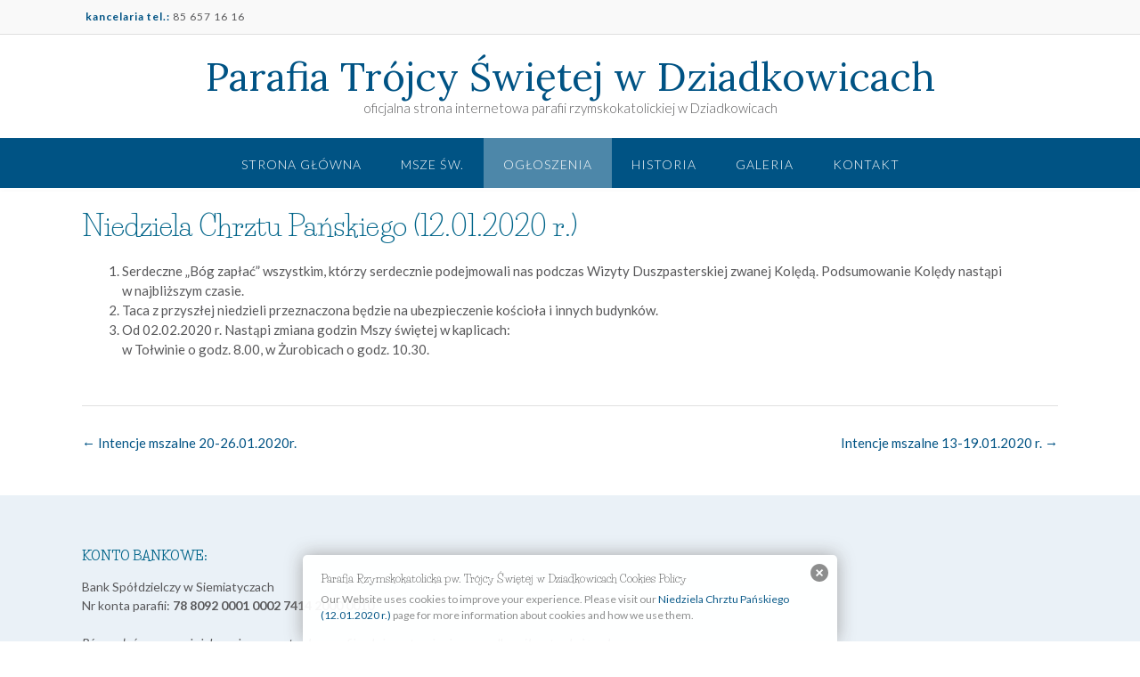

--- FILE ---
content_type: text/html; charset=UTF-8
request_url: https://parafiadziadkowice.pl/niedziela-chrztu-panskiego-12-01-2020-r/
body_size: 13226
content:
<!DOCTYPE html><!-- Panoramic Premium -->
<html dir="ltr" lang="pl-PL" prefix="og: https://ogp.me/ns#">
<head>
<meta charset="UTF-8">
<meta name="viewport" content="width=device-width, initial-scale=1">
<link rel="profile" href="http://gmpg.org/xfn/11">
<link rel="pingback" href="https://parafiadziadkowice.pl/xmlrpc.php">

<title>Niedziela Chrztu Pańskiego (12.01.2020 r.) | Parafia Trójcy Świętej w Dziadkowicach</title>

		<!-- All in One SEO 4.9.3 - aioseo.com -->
	<meta name="robots" content="max-image-preview:large" />
	<meta name="author" content="Kancelaria"/>
	<link rel="canonical" href="https://parafiadziadkowice.pl/niedziela-chrztu-panskiego-12-01-2020-r/" />
	<meta name="generator" content="All in One SEO (AIOSEO) 4.9.3" />
		<meta property="og:locale" content="pl_PL" />
		<meta property="og:site_name" content="Parafia Trójcy Świętej w Dziadkowicach | oficjalna strona internetowa parafii rzymskokatolickiej w Dziadkowicach" />
		<meta property="og:type" content="article" />
		<meta property="og:title" content="Niedziela Chrztu Pańskiego (12.01.2020 r.) | Parafia Trójcy Świętej w Dziadkowicach" />
		<meta property="og:url" content="https://parafiadziadkowice.pl/niedziela-chrztu-panskiego-12-01-2020-r/" />
		<meta property="article:published_time" content="2020-01-12T08:01:46+00:00" />
		<meta property="article:modified_time" content="2020-01-11T22:54:15+00:00" />
		<meta name="twitter:card" content="summary" />
		<meta name="twitter:title" content="Niedziela Chrztu Pańskiego (12.01.2020 r.) | Parafia Trójcy Świętej w Dziadkowicach" />
		<script type="application/ld+json" class="aioseo-schema">
			{"@context":"https:\/\/schema.org","@graph":[{"@type":"Article","@id":"https:\/\/parafiadziadkowice.pl\/niedziela-chrztu-panskiego-12-01-2020-r\/#article","name":"Niedziela Chrztu Pa\u0144skiego (12.01.2020 r.) | Parafia Tr\u00f3jcy \u015awi\u0119tej w Dziadkowicach","headline":"Niedziela Chrztu Pa\u0144skiego (12.01.2020&nbsp;r.)","author":{"@id":"https:\/\/parafiadziadkowice.pl\/author\/kancelaria\/#author"},"publisher":{"@id":"https:\/\/parafiadziadkowice.pl\/#organization"},"datePublished":"2020-01-12T09:01:46+01:00","dateModified":"2020-01-11T23:54:15+01:00","inLanguage":"pl-PL","mainEntityOfPage":{"@id":"https:\/\/parafiadziadkowice.pl\/niedziela-chrztu-panskiego-12-01-2020-r\/#webpage"},"isPartOf":{"@id":"https:\/\/parafiadziadkowice.pl\/niedziela-chrztu-panskiego-12-01-2020-r\/#webpage"},"articleSection":"og\u0142oszenia"},{"@type":"BreadcrumbList","@id":"https:\/\/parafiadziadkowice.pl\/niedziela-chrztu-panskiego-12-01-2020-r\/#breadcrumblist","itemListElement":[{"@type":"ListItem","@id":"https:\/\/parafiadziadkowice.pl#listItem","position":1,"name":"Home","item":"https:\/\/parafiadziadkowice.pl","nextItem":{"@type":"ListItem","@id":"https:\/\/parafiadziadkowice.pl\/category\/ogloszenia\/#listItem","name":"og\u0142oszenia"}},{"@type":"ListItem","@id":"https:\/\/parafiadziadkowice.pl\/category\/ogloszenia\/#listItem","position":2,"name":"og\u0142oszenia","item":"https:\/\/parafiadziadkowice.pl\/category\/ogloszenia\/","nextItem":{"@type":"ListItem","@id":"https:\/\/parafiadziadkowice.pl\/niedziela-chrztu-panskiego-12-01-2020-r\/#listItem","name":"Niedziela Chrztu Pa\u0144skiego (12.01.2020&nbsp;r.)"},"previousItem":{"@type":"ListItem","@id":"https:\/\/parafiadziadkowice.pl#listItem","name":"Home"}},{"@type":"ListItem","@id":"https:\/\/parafiadziadkowice.pl\/niedziela-chrztu-panskiego-12-01-2020-r\/#listItem","position":3,"name":"Niedziela Chrztu Pa\u0144skiego (12.01.2020&nbsp;r.)","previousItem":{"@type":"ListItem","@id":"https:\/\/parafiadziadkowice.pl\/category\/ogloszenia\/#listItem","name":"og\u0142oszenia"}}]},{"@type":"Organization","@id":"https:\/\/parafiadziadkowice.pl\/#organization","name":"Parafia Tr\u00f3jcy \u015awi\u0119tej w Dziadkowicach","description":"oficjalna strona internetowa parafii rzymskokatolickiej w Dziadkowicach","url":"https:\/\/parafiadziadkowice.pl\/"},{"@type":"Person","@id":"https:\/\/parafiadziadkowice.pl\/author\/kancelaria\/#author","url":"https:\/\/parafiadziadkowice.pl\/author\/kancelaria\/","name":"Kancelaria"},{"@type":"WebPage","@id":"https:\/\/parafiadziadkowice.pl\/niedziela-chrztu-panskiego-12-01-2020-r\/#webpage","url":"https:\/\/parafiadziadkowice.pl\/niedziela-chrztu-panskiego-12-01-2020-r\/","name":"Niedziela Chrztu Pa\u0144skiego (12.01.2020 r.) | Parafia Tr\u00f3jcy \u015awi\u0119tej w Dziadkowicach","inLanguage":"pl-PL","isPartOf":{"@id":"https:\/\/parafiadziadkowice.pl\/#website"},"breadcrumb":{"@id":"https:\/\/parafiadziadkowice.pl\/niedziela-chrztu-panskiego-12-01-2020-r\/#breadcrumblist"},"author":{"@id":"https:\/\/parafiadziadkowice.pl\/author\/kancelaria\/#author"},"creator":{"@id":"https:\/\/parafiadziadkowice.pl\/author\/kancelaria\/#author"},"datePublished":"2020-01-12T09:01:46+01:00","dateModified":"2020-01-11T23:54:15+01:00"},{"@type":"WebSite","@id":"https:\/\/parafiadziadkowice.pl\/#website","url":"https:\/\/parafiadziadkowice.pl\/","name":"Parafia Tr\u00f3jcy \u015awi\u0119tej w Dziadkowicach","description":"oficjalna strona internetowa parafii rzymskokatolickiej w Dziadkowicach","inLanguage":"pl-PL","publisher":{"@id":"https:\/\/parafiadziadkowice.pl\/#organization"}}]}
		</script>
		<!-- All in One SEO -->

<link rel='dns-prefetch' href='//fonts.googleapis.com' />
<link rel="alternate" type="application/rss+xml" title="Parafia Trójcy Świętej w Dziadkowicach &raquo; Kanał z wpisami" href="https://parafiadziadkowice.pl/feed/" />
<link rel="alternate" type="application/rss+xml" title="Parafia Trójcy Świętej w Dziadkowicach &raquo; Kanał z komentarzami" href="https://parafiadziadkowice.pl/comments/feed/" />
<link rel="alternate" title="oEmbed (JSON)" type="application/json+oembed" href="https://parafiadziadkowice.pl/wp-json/oembed/1.0/embed?url=https%3A%2F%2Fparafiadziadkowice.pl%2Fniedziela-chrztu-panskiego-12-01-2020-r%2F" />
<link rel="alternate" title="oEmbed (XML)" type="text/xml+oembed" href="https://parafiadziadkowice.pl/wp-json/oembed/1.0/embed?url=https%3A%2F%2Fparafiadziadkowice.pl%2Fniedziela-chrztu-panskiego-12-01-2020-r%2F&#038;format=xml" />
<style id='wp-img-auto-sizes-contain-inline-css' type='text/css'>
img:is([sizes=auto i],[sizes^="auto," i]){contain-intrinsic-size:3000px 1500px}
/*# sourceURL=wp-img-auto-sizes-contain-inline-css */
</style>
<style id='wp-emoji-styles-inline-css' type='text/css'>

	img.wp-smiley, img.emoji {
		display: inline !important;
		border: none !important;
		box-shadow: none !important;
		height: 1em !important;
		width: 1em !important;
		margin: 0 0.07em !important;
		vertical-align: -0.1em !important;
		background: none !important;
		padding: 0 !important;
	}
/*# sourceURL=wp-emoji-styles-inline-css */
</style>
<link rel='stylesheet' id='wp-block-library-css' href='https://parafiadziadkowice.pl/wp-includes/css/dist/block-library/style.min.css?ver=6.9' type='text/css' media='all' />
<style id='classic-theme-styles-inline-css' type='text/css'>
/*! This file is auto-generated */
.wp-block-button__link{color:#fff;background-color:#32373c;border-radius:9999px;box-shadow:none;text-decoration:none;padding:calc(.667em + 2px) calc(1.333em + 2px);font-size:1.125em}.wp-block-file__button{background:#32373c;color:#fff;text-decoration:none}
/*# sourceURL=/wp-includes/css/classic-themes.min.css */
</style>
<link rel='stylesheet' id='aioseo/css/src/vue/standalone/blocks/table-of-contents/global.scss-css' href='https://parafiadziadkowice.pl/wp-content/plugins/all-in-one-seo-pack/dist/Lite/assets/css/table-of-contents/global.e90f6d47.css?ver=4.9.3' type='text/css' media='all' />
<style id='global-styles-inline-css' type='text/css'>
:root{--wp--preset--aspect-ratio--square: 1;--wp--preset--aspect-ratio--4-3: 4/3;--wp--preset--aspect-ratio--3-4: 3/4;--wp--preset--aspect-ratio--3-2: 3/2;--wp--preset--aspect-ratio--2-3: 2/3;--wp--preset--aspect-ratio--16-9: 16/9;--wp--preset--aspect-ratio--9-16: 9/16;--wp--preset--color--black: #000000;--wp--preset--color--cyan-bluish-gray: #abb8c3;--wp--preset--color--white: #ffffff;--wp--preset--color--pale-pink: #f78da7;--wp--preset--color--vivid-red: #cf2e2e;--wp--preset--color--luminous-vivid-orange: #ff6900;--wp--preset--color--luminous-vivid-amber: #fcb900;--wp--preset--color--light-green-cyan: #7bdcb5;--wp--preset--color--vivid-green-cyan: #00d084;--wp--preset--color--pale-cyan-blue: #8ed1fc;--wp--preset--color--vivid-cyan-blue: #0693e3;--wp--preset--color--vivid-purple: #9b51e0;--wp--preset--gradient--vivid-cyan-blue-to-vivid-purple: linear-gradient(135deg,rgb(6,147,227) 0%,rgb(155,81,224) 100%);--wp--preset--gradient--light-green-cyan-to-vivid-green-cyan: linear-gradient(135deg,rgb(122,220,180) 0%,rgb(0,208,130) 100%);--wp--preset--gradient--luminous-vivid-amber-to-luminous-vivid-orange: linear-gradient(135deg,rgb(252,185,0) 0%,rgb(255,105,0) 100%);--wp--preset--gradient--luminous-vivid-orange-to-vivid-red: linear-gradient(135deg,rgb(255,105,0) 0%,rgb(207,46,46) 100%);--wp--preset--gradient--very-light-gray-to-cyan-bluish-gray: linear-gradient(135deg,rgb(238,238,238) 0%,rgb(169,184,195) 100%);--wp--preset--gradient--cool-to-warm-spectrum: linear-gradient(135deg,rgb(74,234,220) 0%,rgb(151,120,209) 20%,rgb(207,42,186) 40%,rgb(238,44,130) 60%,rgb(251,105,98) 80%,rgb(254,248,76) 100%);--wp--preset--gradient--blush-light-purple: linear-gradient(135deg,rgb(255,206,236) 0%,rgb(152,150,240) 100%);--wp--preset--gradient--blush-bordeaux: linear-gradient(135deg,rgb(254,205,165) 0%,rgb(254,45,45) 50%,rgb(107,0,62) 100%);--wp--preset--gradient--luminous-dusk: linear-gradient(135deg,rgb(255,203,112) 0%,rgb(199,81,192) 50%,rgb(65,88,208) 100%);--wp--preset--gradient--pale-ocean: linear-gradient(135deg,rgb(255,245,203) 0%,rgb(182,227,212) 50%,rgb(51,167,181) 100%);--wp--preset--gradient--electric-grass: linear-gradient(135deg,rgb(202,248,128) 0%,rgb(113,206,126) 100%);--wp--preset--gradient--midnight: linear-gradient(135deg,rgb(2,3,129) 0%,rgb(40,116,252) 100%);--wp--preset--font-size--small: 13px;--wp--preset--font-size--medium: 20px;--wp--preset--font-size--large: 36px;--wp--preset--font-size--x-large: 42px;--wp--preset--spacing--20: 0.44rem;--wp--preset--spacing--30: 0.67rem;--wp--preset--spacing--40: 1rem;--wp--preset--spacing--50: 1.5rem;--wp--preset--spacing--60: 2.25rem;--wp--preset--spacing--70: 3.38rem;--wp--preset--spacing--80: 5.06rem;--wp--preset--shadow--natural: 6px 6px 9px rgba(0, 0, 0, 0.2);--wp--preset--shadow--deep: 12px 12px 50px rgba(0, 0, 0, 0.4);--wp--preset--shadow--sharp: 6px 6px 0px rgba(0, 0, 0, 0.2);--wp--preset--shadow--outlined: 6px 6px 0px -3px rgb(255, 255, 255), 6px 6px rgb(0, 0, 0);--wp--preset--shadow--crisp: 6px 6px 0px rgb(0, 0, 0);}:where(.is-layout-flex){gap: 0.5em;}:where(.is-layout-grid){gap: 0.5em;}body .is-layout-flex{display: flex;}.is-layout-flex{flex-wrap: wrap;align-items: center;}.is-layout-flex > :is(*, div){margin: 0;}body .is-layout-grid{display: grid;}.is-layout-grid > :is(*, div){margin: 0;}:where(.wp-block-columns.is-layout-flex){gap: 2em;}:where(.wp-block-columns.is-layout-grid){gap: 2em;}:where(.wp-block-post-template.is-layout-flex){gap: 1.25em;}:where(.wp-block-post-template.is-layout-grid){gap: 1.25em;}.has-black-color{color: var(--wp--preset--color--black) !important;}.has-cyan-bluish-gray-color{color: var(--wp--preset--color--cyan-bluish-gray) !important;}.has-white-color{color: var(--wp--preset--color--white) !important;}.has-pale-pink-color{color: var(--wp--preset--color--pale-pink) !important;}.has-vivid-red-color{color: var(--wp--preset--color--vivid-red) !important;}.has-luminous-vivid-orange-color{color: var(--wp--preset--color--luminous-vivid-orange) !important;}.has-luminous-vivid-amber-color{color: var(--wp--preset--color--luminous-vivid-amber) !important;}.has-light-green-cyan-color{color: var(--wp--preset--color--light-green-cyan) !important;}.has-vivid-green-cyan-color{color: var(--wp--preset--color--vivid-green-cyan) !important;}.has-pale-cyan-blue-color{color: var(--wp--preset--color--pale-cyan-blue) !important;}.has-vivid-cyan-blue-color{color: var(--wp--preset--color--vivid-cyan-blue) !important;}.has-vivid-purple-color{color: var(--wp--preset--color--vivid-purple) !important;}.has-black-background-color{background-color: var(--wp--preset--color--black) !important;}.has-cyan-bluish-gray-background-color{background-color: var(--wp--preset--color--cyan-bluish-gray) !important;}.has-white-background-color{background-color: var(--wp--preset--color--white) !important;}.has-pale-pink-background-color{background-color: var(--wp--preset--color--pale-pink) !important;}.has-vivid-red-background-color{background-color: var(--wp--preset--color--vivid-red) !important;}.has-luminous-vivid-orange-background-color{background-color: var(--wp--preset--color--luminous-vivid-orange) !important;}.has-luminous-vivid-amber-background-color{background-color: var(--wp--preset--color--luminous-vivid-amber) !important;}.has-light-green-cyan-background-color{background-color: var(--wp--preset--color--light-green-cyan) !important;}.has-vivid-green-cyan-background-color{background-color: var(--wp--preset--color--vivid-green-cyan) !important;}.has-pale-cyan-blue-background-color{background-color: var(--wp--preset--color--pale-cyan-blue) !important;}.has-vivid-cyan-blue-background-color{background-color: var(--wp--preset--color--vivid-cyan-blue) !important;}.has-vivid-purple-background-color{background-color: var(--wp--preset--color--vivid-purple) !important;}.has-black-border-color{border-color: var(--wp--preset--color--black) !important;}.has-cyan-bluish-gray-border-color{border-color: var(--wp--preset--color--cyan-bluish-gray) !important;}.has-white-border-color{border-color: var(--wp--preset--color--white) !important;}.has-pale-pink-border-color{border-color: var(--wp--preset--color--pale-pink) !important;}.has-vivid-red-border-color{border-color: var(--wp--preset--color--vivid-red) !important;}.has-luminous-vivid-orange-border-color{border-color: var(--wp--preset--color--luminous-vivid-orange) !important;}.has-luminous-vivid-amber-border-color{border-color: var(--wp--preset--color--luminous-vivid-amber) !important;}.has-light-green-cyan-border-color{border-color: var(--wp--preset--color--light-green-cyan) !important;}.has-vivid-green-cyan-border-color{border-color: var(--wp--preset--color--vivid-green-cyan) !important;}.has-pale-cyan-blue-border-color{border-color: var(--wp--preset--color--pale-cyan-blue) !important;}.has-vivid-cyan-blue-border-color{border-color: var(--wp--preset--color--vivid-cyan-blue) !important;}.has-vivid-purple-border-color{border-color: var(--wp--preset--color--vivid-purple) !important;}.has-vivid-cyan-blue-to-vivid-purple-gradient-background{background: var(--wp--preset--gradient--vivid-cyan-blue-to-vivid-purple) !important;}.has-light-green-cyan-to-vivid-green-cyan-gradient-background{background: var(--wp--preset--gradient--light-green-cyan-to-vivid-green-cyan) !important;}.has-luminous-vivid-amber-to-luminous-vivid-orange-gradient-background{background: var(--wp--preset--gradient--luminous-vivid-amber-to-luminous-vivid-orange) !important;}.has-luminous-vivid-orange-to-vivid-red-gradient-background{background: var(--wp--preset--gradient--luminous-vivid-orange-to-vivid-red) !important;}.has-very-light-gray-to-cyan-bluish-gray-gradient-background{background: var(--wp--preset--gradient--very-light-gray-to-cyan-bluish-gray) !important;}.has-cool-to-warm-spectrum-gradient-background{background: var(--wp--preset--gradient--cool-to-warm-spectrum) !important;}.has-blush-light-purple-gradient-background{background: var(--wp--preset--gradient--blush-light-purple) !important;}.has-blush-bordeaux-gradient-background{background: var(--wp--preset--gradient--blush-bordeaux) !important;}.has-luminous-dusk-gradient-background{background: var(--wp--preset--gradient--luminous-dusk) !important;}.has-pale-ocean-gradient-background{background: var(--wp--preset--gradient--pale-ocean) !important;}.has-electric-grass-gradient-background{background: var(--wp--preset--gradient--electric-grass) !important;}.has-midnight-gradient-background{background: var(--wp--preset--gradient--midnight) !important;}.has-small-font-size{font-size: var(--wp--preset--font-size--small) !important;}.has-medium-font-size{font-size: var(--wp--preset--font-size--medium) !important;}.has-large-font-size{font-size: var(--wp--preset--font-size--large) !important;}.has-x-large-font-size{font-size: var(--wp--preset--font-size--x-large) !important;}
:where(.wp-block-post-template.is-layout-flex){gap: 1.25em;}:where(.wp-block-post-template.is-layout-grid){gap: 1.25em;}
:where(.wp-block-term-template.is-layout-flex){gap: 1.25em;}:where(.wp-block-term-template.is-layout-grid){gap: 1.25em;}
:where(.wp-block-columns.is-layout-flex){gap: 2em;}:where(.wp-block-columns.is-layout-grid){gap: 2em;}
:root :where(.wp-block-pullquote){font-size: 1.5em;line-height: 1.6;}
/*# sourceURL=global-styles-inline-css */
</style>
<link rel='stylesheet' id='panoramic-site-title-font-default-css' href='//fonts.googleapis.com/css?family=Kaushan+Script%3A400&#038;ver=10.1.62' type='text/css' media='all' />
<link rel='stylesheet' id='panoramic-body-font-default-css' href='//fonts.googleapis.com/css?family=Lato%3A300%2C300italic%2C400%2C400italic%2C600%2C600italic%2C700%2C700italic&#038;ver=10.1.62' type='text/css' media='all' />
<link rel='stylesheet' id='panoramic-heading-font-default-css' href='//fonts.googleapis.com/css?family=Raleway%3A500%2C600%2C700%2C100%2C800%2C400%2C300&#038;ver=10.1.62' type='text/css' media='all' />
<link rel='stylesheet' id='panoramic-header-centered-css' href='https://parafiadziadkowice.pl/wp-content/themes/panoramic/library/css/header-centered.css?ver=10.1.62' type='text/css' media='all' />
<link rel='stylesheet' id='otb-font-awesome-otb-font-awesome-css' href='https://parafiadziadkowice.pl/wp-content/themes/panoramic/library/fonts/otb-font-awesome/css/otb-font-awesome.css?ver=4.7.0' type='text/css' media='all' />
<link rel='stylesheet' id='otb-font-awesome-font-awesome-min-css' href='https://parafiadziadkowice.pl/wp-content/themes/panoramic/library/fonts/otb-font-awesome/css/font-awesome.min.css?ver=4.7.0' type='text/css' media='all' />
<link rel='stylesheet' id='panoramic-style-css' href='https://parafiadziadkowice.pl/wp-content/themes/panoramic/style.css?ver=10.1.62' type='text/css' media='all' />
<link rel='stylesheet' id='panoramic-instagram-min-css' href='https://parafiadziadkowice.pl/wp-content/themes/panoramic/library/css/instagram.min.css?ver=10.1.62' type='text/css' media='all' />
<link rel='stylesheet' id='panoramic_customizer_theme_fonts-css' href='//fonts.googleapis.com/css?family=Lora%3Aregular%2Citalic%2C700|Life+Savers%3Aregular%2C700|Lato%3Aregular%2Citalic%2C100%2C300%2C700%26subset%3Dlatin%2C' type='text/css' media='screen' />
<script type="text/javascript" src="https://parafiadziadkowice.pl/wp-includes/js/jquery/jquery.min.js?ver=3.7.1" id="jquery-core-js"></script>
<script type="text/javascript" src="https://parafiadziadkowice.pl/wp-includes/js/jquery/jquery-migrate.min.js?ver=3.4.1" id="jquery-migrate-js"></script>
<link rel="https://api.w.org/" href="https://parafiadziadkowice.pl/wp-json/" /><link rel="alternate" title="JSON" type="application/json" href="https://parafiadziadkowice.pl/wp-json/wp/v2/posts/1331" /><link rel="EditURI" type="application/rsd+xml" title="RSD" href="https://parafiadziadkowice.pl/xmlrpc.php?rsd" />
<meta name="generator" content="WordPress 6.9" />
<link rel='shortlink' href='https://parafiadziadkowice.pl/?p=1331' />
<style type="text/css" media="screen">
  #cookie-law {  
  position: fixed;
  bottom: 0px;
  left: 0;
  right: 0;
  text-align: center;
  z-index:9999; 
}

#cookie-law > div {  
  background:#fff; 
  opacity:0.95; 
  width:75% !important;
  padding:20px;
  max-width: 600px;
  margin:auto;
  display: inline-block;
  text-align: left !important;
  border-radius:5px 5px 0 0;
  -moz-border-radius:5px 5px 0 0;
  -webkit-border-radius:5px 5px 0 0;
  -o-border-radius:5px 5px 0 0;
  box-shadow: 0px 0px 20px #A1A1A1;
  -webkit-box-shadow: 0px 0px 20px #A1A1A1;
  -moz-box-shadow: 0px 0px 20px #A1A1A1;
  -o-box-shadow: 0px 0px 20px #A1A1A1; 
  position:relative;
}

#cookie-law h4 { padding: 0 !important; margin:0 0 8px !important; text-align:left !important; font-size:13px !important; color:#444; 
}
#cookie-law p { padding: 0 !important; margin:0 !important; text-align:left !important; font-size:12px !important; line-height: 18px !important; color:#888;
}

a.close-cookie-banner {
  position: absolute;
  top:0px;
  right:0px;
  margin:10px;
  display:block;
  width:20px;
  height:20px;
  background:url(https://parafiadziadkowice.pl/wp-content/plugins/creare-eu-cookie-law-banner/images/close.png) no-repeat;
  background-size: 20px !important;
}

a.close-cookie-banner span {
  display:none !important;
}</style>
 
<style type="text/css">
/* Branding */
.site-header .branding {
	padding: 27px 0 23px 0;
}

/*
.panoramic-slider-container.default.smart .slider .slide .overlay h1,
.panoramic-slider-container.default.smart .slider .slide .overlay h2 {
	line-height: 0em;	
}

.panoramic-slider-container.default.smart .slider .slide .overlay .opacity p {
	line-height: 0em;	
}

.panoramic-slider-container.default.smart .slider .slide .overlay .opacity p {
	margin-top: 0em;
	margin-bottom: 0em;
}

.panoramic-slider-container.default.smart .slider .slide .overlay .opacity a.button,
.panoramic-slider-container.default.smart .slider .slide .overlay .opacity button {
	margin-top: 0em;
	margin-bottom: 0em;
}
*/

.main-navigation ul ul a {
	min-width: 200px;
}
.main-navigation ul ul a {
	white-space: nowrap;
}



/* Full width logo */
	.site-header.full-width-logo .site-container,
	.site-header.full-width-mobile-logo .site-container {
		padding: 0;
		max-width: 100%;
	}
	.site-header.full-width-logo .site-top-bar .site-container,
	.site-header.full-width-mobile-logo .site-top-bar .site-container {
		padding: 0 22px;
		max-width: 1140px;
	}
	.site-header.full-width-logo .branding,
	.site-header.full-width-mobile-logo .branding {
		padding: 0;
		width: 100%;
	}
	.site-header.full-width-logo .branding .title_and_tagline,
	.site-header.full-width-mobile-logo .branding .title_and_tagline {
		display: none !important;
	}
	.site-header.full-width-logo .site-header-right,
	.site-header.full-width-mobile-logo .site-header-right {
		display: none !important;
	}

/* Solidify the navigation menu */
@media only screen and (max-width: 960px) {	.main-navigation.translucent {
		position: relative;
		background-color: #006489 !important;
	}
	
	.header-image .overlay-container,
	.panoramic-slider-container.default .slider .slide .overlay-container {
		padding-top: 0 !important;
	}
	.panoramic-slider-container.default .controls-container {
		margin-top: 0 !important;
	}
}

/* Mobile Menu and other mobile stylings */@media only screen and (max-width: 960px) {
    #main-menu.panoramic-mobile-menu-dark-color-scheme,
	#main-menu.panoramic-mobile-menu-dark-color-scheme ul ul {
    	background-color: #272727;
	}
    
	#main-menu.panoramic-mobile-menu-standard-color-scheme {
		background-color: #006489;
	}

	/* Menu toggle button */
    .header-menu-button {
	    display: block;
		padding: 16px 18px 11px 18px;
	    color: #FFF;
	    text-transform: uppercase;
    	text-align: center;
	    cursor: pointer;
	}
	.header-menu-button .otb-fa.otb-fa-bars {
    	font-size: 28px;
	}
	
	/* Menu close button */
    .main-menu-close {
        display: block;
    	background-color: rgba(0, 0, 0, 0.2);
    	border-radius: 100%;
        position: absolute;
        top: 15px;
        left: 15px;
        font-size: 26px;
        color: #FFFFFF;
        text-align: center;
        padding: 0 6px 0 10px;
        height: 36px;
    	width: 36px;
        line-height: 33px;
        cursor: pointer;
    	
	    -webkit-transition: all 0.2s ease 0s;
	     -moz-transition: all 0.2s ease 0s;
	      -ms-transition: all 0.2s ease 0s;
	       -o-transition: all 0.2s ease 0s;
	          transition: all 0.2s ease 0s;

    }
    .main-menu-close:hover .otb-fa {
    	font-weight: 700 !important;
	}
	.main-menu-close .otb-fa-angle-left {
        position: relative;
        left: -4px;
    }

	/* Remove the rollover functionality from the desktop menu */
    .main-navigation ul {
        display: block;
		visibility: visible !important;
		opacity: 1 !important;
    }
	
    .main-navigation #main-menu {
        color: #FFFFFF;
        box-shadow: 1px 0 1px rgba(255, 255, 255, 0.04) inset;
        position: fixed;
        top: 0;
        right: -280px;
        width: 280px;
        max-width: 100%;
        -ms-box-sizing: border-box;
        -moz-box-sizing: border-box;
        -webkit-box-sizing: border-box;
        box-sizing: border-box;
        padding: 70px 0 30px 0;
        z-index: 100000;
        height: 100%;
        overflow: auto;
        -webkit-transition: right 0.4s ease 0s;
        -moz-transition: right 0.4s ease 0s;
        -ms-transition: right 0.4s ease 0s;
        -o-transition: right 0.4s ease 0s;
        transition: right 0.4s ease 0s;
    }
    #main-menu .menu {
    	border-top-width: 1px;
    	border-top-style: solid;
	}
    #main-menu.panoramic-mobile-menu-standard-color-scheme .menu {
    	border-top-color: #FFFFFF;
	}
	.main-navigation li {
        display: block;
        float: none;
        position: relative;
    }
    .main-navigation li a {
    	white-space: normal !important;
    	border-bottom-width: 1px;
    	border-bottom-style: solid;
		box-shadow: none;
		display: block;
		color: #FFFFFF;
        float: none;
        padding: 10px 22px;
        font-size: 14px;
        text-align: left;
  	}
    #main-menu.panoramic-mobile-menu-standard-color-scheme li a {
    	border-bottom-color: #FFFFFF;
	}
    #main-menu.panoramic-mobile-menu-standard-color-scheme li a:hover {
    	background-color: rgba(0, 0, 0, 0.2); 
  	}
    .main-navigation ul ul a {
    	text-transform: none;
  	}
    .main-navigation ul ul li:last-child a,
    .main-navigation ul ul li a {
        padding: 6px 30px;
        width: auto;
    }
    .main-navigation ul ul ul li a {
        padding: 6px 39px !important;
    }
    .main-navigation ul ul ul ul li a {
        padding: 6px 47px !important;
    }
    .main-navigation ul ul ul ul ul li a {
        padding: 6px 55px !important;
    }

    .main-navigation ul ul {
        position: relative !important;
    	box-shadow: none;
        top: 0 !important;
        left: 0 !important;
        float: none !important;
    	background-color: transparent;
        padding: 0;
        margin: 0;
        display: none;
    	border-top: none;
    }
	.main-navigation ul ul ul {
		left: 0 !important;
	}
	.menu-dropdown-btn {
    	display: block;
    }
    .open-page-item > ul.children,
    .open-page-item > ul.sub-menu {
    	display: block !important;
    }
    .open-page-item .otb-fa-angle-down {
		color: #FFFFFF;
    	font-weight: 700 !important;
    }
    
    /* 1st level selected item */
    #main-menu.panoramic-mobile-menu-standard-color-scheme a:hover,
	#main-menu.panoramic-mobile-menu-standard-color-scheme li.current-menu-item > a,
	#main-menu.panoramic-mobile-menu-standard-color-scheme li.current_page_item > a,
	#main-menu.panoramic-mobile-menu-standard-color-scheme li.current-menu-parent > a,
	#main-menu.panoramic-mobile-menu-standard-color-scheme li.current_page_parent > a,
	#main-menu.panoramic-mobile-menu-standard-color-scheme li.current-menu-ancestor > a,
	#main-menu.panoramic-mobile-menu-standard-color-scheme li.current_page_ancestor > a {
		background-color: rgba(0, 0, 0, 0.2) !important;
	}

	/* 2nd level selected item */
	#main-menu.panoramic-mobile-menu-standard-color-scheme ul ul li.current-menu-item > a,
	#main-menu.panoramic-mobile-menu-standard-color-scheme ul ul li.current_page_item > a,
	#main-menu.panoramic-mobile-menu-standard-color-scheme ul ul li.current-menu-parent > a,
	#main-menu.panoramic-mobile-menu-standard-color-scheme ul ul li.current_page_parent > a,
	#main-menu.panoramic-mobile-menu-standard-color-scheme ul ul li.current-menu-ancestor > a,
	#main-menu.panoramic-mobile-menu-standard-color-scheme ul ul li.current_page_ancestor > a {
		background-color: rgba(0, 0, 0, 0.2);
	}
	
	/* 3rd level selected item */
	#main-menu.panoramic-mobile-menu-standard-color-scheme ul ul ul li.current-menu-item > a,
	#main-menu.panoramic-mobile-menu-standard-color-scheme ul ul ul li.current_page_item > a,
	#main-menu.panoramic-mobile-menu-standard-color-scheme ul ul ul li.current-menu-parent > a,
	#main-menu.panoramic-mobile-menu-standard-color-scheme ul ul ul li.current_page_parent > a,
	#main-menu.panoramic-mobile-menu-standard-color-scheme ul ul ul li.current-menu-ancestor > a,
	#main-menu.panoramic-mobile-menu-standard-color-scheme ul ul ul li.current_page_ancestor > a {
		background-color: rgba(0, 0, 0, 0.2);
	}
	
	.slider-placeholder {
		display: none;
	}
	
	.panoramic-slider-container.default .prev.top-padded,
	.panoramic-slider-container.default .next.top-padded {
		margin-top: -26px;
	}

	.header-image .overlay.top-padded,
	.panoramic-slider-container.default .slider .slide .overlay.top-padded {
		padding-top: 0;
	}
}


/* Blog Featured Image Rollover Effect  */

/* Opacity */
.featured-image-container.opacity-rollover .opacity {
	background-color: rgba( 0, 0, 0, 0.5);
}

.masonry-grid-container {
    margin-left: -1.3%;
	margin-right: -1.3%;
}


.masonry-grid-container article.blog-post-masonry-grid-layout {
	width: 30.733333333333%;
    margin-left: 1.3%;
	margin-right: 1.3%;
	margin-bottom: 2.6%;
}

@media screen and (max-width: 980px) {
	.masonry-grid-container article.blog-post-masonry-grid-layout {
	    width: 47.4%;
	}
}

</style><meta name="generator" content="Elementor 3.34.3; features: additional_custom_breakpoints; settings: css_print_method-external, google_font-enabled, font_display-auto">
			<style>
				.e-con.e-parent:nth-of-type(n+4):not(.e-lazyloaded):not(.e-no-lazyload),
				.e-con.e-parent:nth-of-type(n+4):not(.e-lazyloaded):not(.e-no-lazyload) * {
					background-image: none !important;
				}
				@media screen and (max-height: 1024px) {
					.e-con.e-parent:nth-of-type(n+3):not(.e-lazyloaded):not(.e-no-lazyload),
					.e-con.e-parent:nth-of-type(n+3):not(.e-lazyloaded):not(.e-no-lazyload) * {
						background-image: none !important;
					}
				}
				@media screen and (max-height: 640px) {
					.e-con.e-parent:nth-of-type(n+2):not(.e-lazyloaded):not(.e-no-lazyload),
					.e-con.e-parent:nth-of-type(n+2):not(.e-lazyloaded):not(.e-no-lazyload) * {
						background-image: none !important;
					}
				}
			</style>
			
<!-- Begin Custom CSS -->
<style type="text/css" id="out-the-box-custom-css">
.site-top-bar,
				.panoramic-header-layout-centered .site-top-bar .site-container,
				.panoramic-header-layout-centered .site-top-bar-left,
				.panoramic-header-layout-centered .site-top-bar-right{background-color:#f9f9f9;}a,
                .header-video .overlay .opacity h2,
                .header-image .overlay .opacity h2,
				.panoramic-slider-container.default .slider .slide .overlay .opacity h2,
				.search-btn,
				.site-title a,
				.widget-area .widget a,
                .rpwe-title a,
                .rpwe-block .rpwe-comment,
				.search-button .otb-fa-search,
				.info-text em,
				.woocommerce .woocommerce-breadcrumb a,
				.woocommerce-page .woocommerce-breadcrumb a,
				.woocommerce div.product .woocommerce-tabs ul.tabs li a:hover,
				.woocommerce div.product .woocommerce-tabs ul.tabs li.active a,
                div.wpforms-container form.wpforms-form .wpforms-required-label,
				.color-text{color:#005384;}div.wpforms-container form.wpforms-form input[type="text"]:focus,
				div.wpforms-container form.wpforms-form input[type="email"]:focus,
				div.wpforms-container form.wpforms-form input[type="tel"]:focus,
				div.wpforms-container form.wpforms-form input[type="number"]:focus,
				div.wpforms-container form.wpforms-form input[type="url"]:focus,
				div.wpforms-container form.wpforms-form input[type="password"]:focus,
				div.wpforms-container form.wpforms-form input[type="search"]:focus,
				div.wpforms-container form.wpforms-form select:focus,
				div.wpforms-container form.wpforms-form textarea:focus,
				input[type="text"]:focus,
				input[type="email"]:focus,
				input[type="tel"]:focus,
				input[type="url"]:focus,
				input[type="password"]:focus,
				input[type="search"]:focus,
				textarea:focus,
				select:focus{border-color:#005384;}#back-to-top,
				.main-navigation,
				.main-navigation ul ul,
				#comments .form-submit #submit,
				.search-block .search-submit,
				.no-results-btn,
				button,
        		a.button,
				input[type="button"],
				input[type="reset"],
				input[type="submit"],
        		ul.sections > li hr.divider,
        		p.woocommerce-store-notice.demo_store,
				.woocommerce ul.products li.product a.add_to_cart_button,
				.woocommerce-page ul.products li.product a.add_to_cart_button,
				.woocommerce ul.products li.product a.button.product_type_simple,
				.woocommerce-page ul.products li.product a.button.product_type_simple,
        		.woocommerce button.button,
				.woocommerce button.button.alt,
				.woocommerce a.button.alt,
				.woocommerce-page button.button.alt,
				.woocommerce input.button.alt,
				.woocommerce-page #content input.button.alt,
				.woocommerce .cart-collaterals .shipping_calculator .button,
				.woocommerce-page .cart-collaterals .shipping_calculator .button,
				.woocommerce a.button,
				.woocommerce-page a.button,
				.woocommerce input.button,
				.woocommerce-page #content input.button,
				.woocommerce-page input.button,
				.woocommerce #review_form #respond .form-submit input,
				.woocommerce-page #review_form #respond .form-submit input,
				.woocommerce #respond input#submit.alt.disabled,
				.woocommerce #respond input#submit.alt.disabled:hover,
				.woocommerce #respond input#submit.alt:disabled,
				.woocommerce #respond input#submit.alt:disabled:hover,
				.woocommerce #respond input#submit.alt:disabled[disabled],
				.woocommerce #respond input#submit.alt:disabled[disabled]:hover,
        		
				.woocommerce button.button:disabled,
				.woocommerce button.button:disabled[disabled],
				.woocommerce button.button:disabled:hover,
				.woocommerce button.button:disabled[disabled]:hover,
				.woocommerce button.button.alt:disabled,
				.woocommerce button.button.alt:disabled[disabled],
				.woocommerce button.button.alt:disabled,
				.woocommerce button.button.alt:disabled:hover,
				.woocommerce button.button.alt:disabled[disabled],
				.woocommerce button.button.alt:disabled[disabled]:hover,
        		.woocommerce a.button.alt.disabled,
				.woocommerce a.button.alt.disabled:hover,
				.woocommerce button.button,
				.woocommerce button.button.alt,
				.woocommerce button.button.alt.disabled,
				.woocommerce button.button.alt.disabled:hover,
				.woocommerce a.button.alt,
				.woocommerce-page button.button.alt,
				.woocommerce input.button.alt,
        		
        		.widget_search .search-submit,
				.widget_product_search .search-submit,
				.wpcf7-submit,
        		div.wpforms-container form.wpforms-form input[type=submit],
				div.wpforms-container form.wpforms-form button[type=submit],
				div.wpforms-container form.wpforms-form .wpforms-page-button,
				.site-footer-bottom-bar,
        		.testimonials .sow-slider-base .sow-slide-nav{background-color:#005384;}.header-cart-checkout.cart-has-items .otb-fa-shopping-cart{background-color:#005384 !important;}.woocommerce .woocommerce-info,
				.woocommerce .woocommerce-message{border-top-color:#005384;}::-moz-selection{background-color:#005384;}::selection{background-color:#005384;}.main-navigation.translucent{background-color:rgba(0,83,132, 0.7);}a:hover,
				.widget-area .widget a:hover,
                .rpwe-block .rpwe-comment:hover,
				.search-btn:hover,
				.search-button .otb-fa-search:hover,
				.site-header .site-top-bar-left a:hover,
				.site-header .site-top-bar-right a:hover,
				.site-header .site-header-right a:hover,
                .widget_panoramic_social_media_links_widget .social-links li a:hover,
				.woocommerce .woocommerce-breadcrumb a:hover,
				.woocommerce-page .woocommerce-breadcrumb a:hover,
				.woocommerce #content div.product .woocommerce-tabs ul.tabs li.active,
				.woocommerce div.product .woocommerce-tabs ul.tabs li.active,
				.woocommerce-page #content div.product .woocommerce-tabs ul.tabs li.active,
				.woocommerce-page div.product .woocommerce-tabs ul.tabs li.active{color:#58b4c4;}#back-to-top .hover,
				.main-navigation button:hover,
				#comments .form-submit #submit:hover,
				.search-block .search-submit:hover,
				.no-results-btn:hover,
				button:hover,
        		a.button:hover,
				input[type="button"]:hover,
				input[type="reset"]:hover,
				input[type="submit"]:hover,
				.site-header .site-top-bar-left a:hover .header-cart-checkout .otb-fa,
				.site-header .site-top-bar-right a:hover .header-cart-checkout .otb-fa,
				.site-header .site-header-right a:hover .header-cart-checkout .otb-fa,
				.woocommerce input.button.alt:hover,
				.woocommerce-page #content input.button.alt:hover,
				.woocommerce .cart-collaterals .shipping_calculator .button,
				.woocommerce-page .cart-collaterals .shipping_calculator .button,
				.woocommerce a.button:hover,
				.woocommerce-page a.button:hover,
				.woocommerce input.button:hover,
				.woocommerce-page #content input.button:hover,
				.woocommerce-page input.button:hover,
				.woocommerce ul.products li.product a.add_to_cart_button:hover,
				.woocommerce-page ul.products li.product a.add_to_cart_button:hover,
				.woocommerce ul.products li.product a.button.product_type_simple:hover,
				.woocommerce-page ul.products li.product a.button.product_type_simple:hover,
        		.woocommerce button.button:hover,
				.woocommerce button.button.alt:hover,
				.woocommerce a.button.alt:hover,
				.woocommerce-page button.button.alt:hover,
				.woocommerce #review_form #respond .form-submit input:hover,
				.woocommerce-page #review_form #respond .form-submit input:hover,
        		
        		.widget_search .search-submit:hover,
				.widget_product_search .search-submit:hover,
				.wpcf7-submit:hover,
        		div.wpforms-container form.wpforms-form input[type=submit]:hover,
				div.wpforms-container form.wpforms-form button[type=submit]:hover,
				div.wpforms-container form.wpforms-form .wpforms-page-button:hover,
				.testimonials .sow-slider-base .sow-slide-nav:hover{background-color:#58b4c4;}.site-header .branding .title,
    			.google-fonts-disabled .site-header .branding .title{font-family:"Lora","Helvetica Neue",sans-serif;}h1, h2, h3, h4, h5, h6,
				h1 a, h2 a, h3 a, h4 a, h5 a, h6 a,
				.site-footer-widgets ul li h2.widgettitle,
    			.header-video .overlay .opacity h2,
    			.header-image .overlay .opacity h2,
				.panoramic-slider-container.default .slider .slide .overlay .opacity h2,
    			.widget_woocommerce_products .product-title,
				.woocommerce a.button,
				.woocommerce-page a.button,
				.woocommerce a.button.alt,
				.woocommerce table.cart th,
				.woocommerce-page #content table.cart th,
				.woocommerce-page table.cart th,
				.woocommerce input.button.alt,
				.woocommerce-page #content input.button.alt,
				.woocommerce table.cart input,
				.woocommerce-page #content table.cart input,
				.woocommerce-page table.cart input,
				.woocommerce #respond input#submit,
				.woocommerce a.button,
				.woocommerce button.button,
				.woocommerce input.button,
				button,
    			a.button,
    			div.wpforms-container form.wpforms-form input[type=submit],
				div.wpforms-container form.wpforms-form button[type=submit],
				div.wpforms-container form.wpforms-form .wpforms-page-button,
    			input[type="button"],
				input[type="reset"],
				input[type="submit"],
    			.google-fonts-disabled h1, .google-fonts-disabled h2, .google-fonts-disabled h3, .google-fonts-disabled h4, .google-fonts-disabled h5, .google-fonts-disabled h6,
				.google-fonts-disabled h1 a, .google-fonts-disabled h2 a, .google-fonts-disabled h3 a, .google-fonts-disabled h4 a, .google-fonts-disabled h5 a, .google-fonts-disabled h6 a,
				.google-fonts-disabled .site-footer-widgets ul li h2.widgettitle,
    			.google-fonts-disabled .header-video .overlay .opacity h2,
    			.google-fonts-disabled .header-image .overlay .opacity h2,
				.google-fonts-disabled .panoramic-slider-container.default .slider .slide .overlay .opacity h2,
    			.google-fonts-disabled .widget_woocommerce_products .product-title,
				.google-fonts-disabled.woocommerce a.button,
				.google-fonts-disabled.woocommerce-page a.button,
				.google-fonts-disabled.woocommerce a.button.alt,
				.google-fonts-disabled.woocommerce table.cart th,
				.google-fonts-disabled.woocommerce-page #content table.cart th,
				.google-fonts-disabled.woocommerce-page table.cart th,
				.google-fonts-disabled.woocommerce input.button.alt,
				.google-fonts-disabled.woocommerce-page #content input.button.alt,
				.google-fonts-disabled.woocommerce table.cart input,
				.google-fonts-disabled.woocommerce-page #content table.cart input,
				.google-fonts-disabled.woocommerce-page table.cart input,
				.google-fonts-disabled.woocommerce #respond input#submit,
				.google-fonts-disabled.woocommerce a.button,
				.google-fonts-disabled.woocommerce button.button,
				.google-fonts-disabled.woocommerce input.button,
				.google-fonts-disabled button,
    			.google-fonts-disabled a.button,
    			.google-fonts-disabled input[type="button"],
				.google-fonts-disabled input[type="reset"],
				.google-fonts-disabled input[type="submit"]{font-family:"Life Savers","Helvetica Neue",sans-serif;}body,
				.site-header .site-top-bar-left a,
				.site-header .site-top-bar-right a,
				.site-header .site-header-right a,
				.breadcrumbs,
	            div.wpforms-container form.wpforms-form .wpforms-field-label,
				div.wpforms-container form.wpforms-form input[type="text"],
				div.wpforms-container form.wpforms-form input[type="email"],
				div.wpforms-container form.wpforms-form input[type="tel"],
	            div.wpforms-container form.wpforms-form input[type="number"],
				div.wpforms-container form.wpforms-form input[type="url"],
				div.wpforms-container form.wpforms-form input[type="password"],
				div.wpforms-container form.wpforms-form input[type="search"],
				div.wpforms-container form.wpforms-form select,
				div.wpforms-container form.wpforms-form textarea,
				input,
				select,
				textarea,
				.site-footer-widgets .widget a,
				.site-footer-bottom-bar a,
	            .header-video .overlay .opacity p,
	            .header-image .overlay .opacity p,
	            .panoramic-slider-container.default .slider .slide .overlay .opacity p{font-weight:400;}
@media (max-width: 960px){.main-navigation.translucent{background-color:#005384 !important;}#main-menu.panoramic-mobile-menu-standard-color-scheme{background-color:#005384 !important;}}
</style>
<!-- End Custom CSS -->
<link rel="icon" href="https://parafiadziadkowice.pl/wp-content/uploads/2017/06/cropped-trojcaICON-32x32.png" sizes="32x32" />
<link rel="icon" href="https://parafiadziadkowice.pl/wp-content/uploads/2017/06/cropped-trojcaICON-192x192.png" sizes="192x192" />
<link rel="apple-touch-icon" href="https://parafiadziadkowice.pl/wp-content/uploads/2017/06/cropped-trojcaICON-180x180.png" />
<meta name="msapplication-TileImage" content="https://parafiadziadkowice.pl/wp-content/uploads/2017/06/cropped-trojcaICON-270x270.png" />
</head>

<body class="wp-singular post-template-default single single-post postid-1331 single-format-standard wp-theme-panoramic  panoramic-shop-no-breadcrumbs full-width no-homepage-page-title no-post-meta-data elementor-default elementor-kit-1463">




<header id="masthead" class="site-header      panoramic-header-layout-centered" role="banner">
    
        <div class="site-top-bar border-bottom">
        
        <div class="site-container">
            
            <div class="site-top-bar-left">
        	<div class="info-text">
	<strong><em>kancelaria tel.:</em></strong>  85 657 16 16</div>            
            </div>
            
            <div class="site-top-bar-right">
        	
<ul class="social-links">
<li class="search"><i title="szukaj w witrynie" class="otb-fa otb-fa-search search-btn"></i></li></ul>                
            </div>
            <div class="clearboth"></div>
            
        </div>
    </div>

<div class="site-container">
    
	
    <div class="branding   ">
        					<a href="https://parafiadziadkowice.pl/" title="Parafia Trójcy Świętej w Dziadkowicach" class="title  thin">Parafia Trójcy Świętej w Dziadkowicach</a>
					<div class="description ">oficjalna strona internetowa parafii rzymskokatolickiej w Dziadkowicach</div>
        	</div>
    
			<div class="search-block">
			<form role="search" method="get" class="search-form" action="https://parafiadziadkowice.pl/">
	<input type="search" class="search-field" placeholder="szukaj..." value="" name="s" title="Search for:" />
	<a class="search-submit">
		<i class="otb-fa otb-fa-search"></i>
	</a>
</form>		</div>
	    
</div>


<nav id="site-navigation" class="main-navigation border-bottom  " role="navigation">
	<span class="header-menu-button"><i class="otb-fa otb-fa-bars"></i></span>
	<div id="main-menu" class="main-menu-container panoramic-mobile-menu-standard-color-scheme">
		<div class="main-menu-close"><i class="otb-fa otb-fa-angle-right"></i><i class="otb-fa otb-fa-angle-left"></i></div>
		<div class="main-navigation-inner"><ul id="menu-menu-witryny" class="menu"><li id="menu-item-17" class="menu-item menu-item-type-custom menu-item-object-custom menu-item-home menu-item-17"><a href="https://parafiadziadkowice.pl">Strona główna</a></li>
<li id="menu-item-52" class="menu-item menu-item-type-post_type menu-item-object-page menu-item-52"><a href="https://parafiadziadkowice.pl/msze-sw/">Msze św.</a></li>
<li id="menu-item-21" class="menu-item menu-item-type-post_type menu-item-object-page current_page_parent menu-item-has-children menu-item-21"><a href="https://parafiadziadkowice.pl/ogloszenia/">Ogłoszenia</a>
<ul class="sub-menu">
	<li id="menu-item-83" class="menu-item menu-item-type-taxonomy menu-item-object-category menu-item-83"><a href="https://parafiadziadkowice.pl/category/ogloszenia/intencje/">intencje mszalne</a></li>
	<li id="menu-item-85" class="menu-item menu-item-type-taxonomy menu-item-object-category menu-item-85"><a href="https://parafiadziadkowice.pl/category/ogloszenia/zapowiedzi/">zapowiedzi przedślubne</a></li>
	<li id="menu-item-1105" class="menu-item menu-item-type-taxonomy menu-item-object-category menu-item-1105"><a href="https://parafiadziadkowice.pl/category/ogloszenia/wydarzenia/">wydarzenia</a></li>
</ul>
</li>
<li id="menu-item-20" class="menu-item menu-item-type-post_type menu-item-object-page menu-item-20"><a href="https://parafiadziadkowice.pl/historia/">Historia</a></li>
<li id="menu-item-19" class="menu-item menu-item-type-post_type menu-item-object-page menu-item-19"><a href="https://parafiadziadkowice.pl/galeria/">Galeria</a></li>
<li id="menu-item-18" class="menu-item menu-item-type-post_type menu-item-object-page menu-item-18"><a href="https://parafiadziadkowice.pl/kontakt/">Kontakt</a></li>
</ul></div>	</div>
</nav><!-- #site-navigation -->
    
</header><!-- #masthead -->


<script>
	
	var site_url = 'https://parafiadziadkowice.pl';
	var page_on_front = 'strona-glowna';
	var panoramicLayoutMode = 'panoramic-layout-mode-multi-page';
	var panoramicLayoutHighlightFirstMenuItem = false;
	var panoramicSliderTransitionSpeed = parseInt(450);
	var panoramicSliderPauseOnHover = false;
	var panoramicSliderTransitionEffect = 'uncover-fade';
    
    	var panoramicSliderSpeed = false;
    
    var panoramicStickyHeaderDeactivationBreakpoint = parseInt( 0 );    
    var panoramicMasonryGridHorizontalOrder = 1;
</script>
    

<div id="content" class="site-content site-container  ">
    
	<div id="primary" class="content-area ">
		<main id="main" class="site-main" role="main">

		
			
<article id="post-1331" class="post-1331 post type-post status-publish format-standard hentry category-ogloszenia">
    
	<header class="entry-header">
    	<h1 class="entry-title">Niedziela Chrztu Pańskiego (12.01.2020&nbsp;r.)</h1>
		<div class="entry-meta">
			<span class="posted-on"></span><span class="byline"> </span>		</div><!-- .entry-meta -->
	</header><!-- .entry-header -->
    
    
	<div class="entry-content">
		<ol>
<li>Serdeczne „Bóg zapłać” wszystkim, którzy&nbsp;serdecznie podejmowali nas podczas Wizyty Duszpasterskiej zwanej Kolędą. Podsumowanie Kolędy nastąpi w&nbsp;najbliższym czasie.</li>
<li>Taca z&nbsp;przyszłej niedzieli przeznaczona będzie na&nbsp;ubezpieczenie kościoła i&nbsp;innych budynków.</li>
<li>Od&nbsp;02.02.2020&nbsp;r. Nastąpi zmiana godzin Mszy świętej w&nbsp;kaplicach:<br />
w Tołwinie o&nbsp;godz.&nbsp;8.00, w&nbsp;Żurobicach o&nbsp;godz.&nbsp;10.30.</li>
</ol>			</div><!-- .entry-content -->

	<footer class="entry-footer">
			</footer><!-- .entry-footer -->
    
</article><!-- #post-## -->

				<nav class="navigation post-navigation" role="navigation">
		<span class="screen-reader-text">Post navigation</span>
		<div class="nav-links">
			<div class="nav-previous"><a href="https://parafiadziadkowice.pl/intencje-mszalne-13-19-01-2020-r/" rel="prev">Intencje mszalne 13-19.01.2020&nbsp;r.&nbsp;<span class="meta-nav">&rarr;</span></a></div><div class="nav-next"><a href="https://parafiadziadkowice.pl/intencje-mszalne-20-26-01-2020r/" rel="next"><span class="meta-nav">&larr;</span>&nbsp;Intencje mszalne 20-26.01.2020r.</a></div>		</div><!-- .nav-links -->
	</nav><!-- .navigation -->
	
			
		
		</main><!-- #main -->
	</div><!-- #primary -->

	
<div id="secondary" class="widget-area" role="complementary">
	<aside id="categories-4" class="widget widget_categories"><h2 class="widget-title">ogłoszenia</h2>
			<ul>
					<li class="cat-item cat-item-1"><a href="https://parafiadziadkowice.pl/category/ogloszenia/">ogłoszenia</a> (616)
<ul class='children'>
	<li class="cat-item cat-item-3"><a href="https://parafiadziadkowice.pl/category/ogloszenia/intencje/">intencje mszalne</a> (306)
</li>
	<li class="cat-item cat-item-7"><a href="https://parafiadziadkowice.pl/category/ogloszenia/wydarzenia/">wydarzenia</a> (19)
</li>
</ul>
</li>
			</ul>

			</aside><aside id="pages-3" class="widget widget_pages"><h2 class="widget-title">strony serwisu</h2>
			<ul>
				<li class="page_item page-item-5"><a href="https://parafiadziadkowice.pl/">Strona główna</a></li>
<li class="page_item page-item-7 current_page_parent"><a href="https://parafiadziadkowice.pl/ogloszenia/">Ogłoszenia</a></li>
<li class="page_item page-item-9"><a href="https://parafiadziadkowice.pl/historia/">Historia</a></li>
<li class="page_item page-item-11"><a href="https://parafiadziadkowice.pl/galeria/">Galeria</a></li>
<li class="page_item page-item-13"><a href="https://parafiadziadkowice.pl/kontakt/">Kontakt</a></li>
<li class="page_item page-item-49"><a href="https://parafiadziadkowice.pl/msze-sw/">Msze św.</a></li>
			</ul>

			</aside></div><!-- #secondary -->
	

		</div><!-- #content -->


		<footer id="colophon" class="site-footer" role="contentinfo">
			
			<div class="site-footer-widgets one" style="">
								
		        <div class="site-container">
		        
		            		            <ul>
		                <li id="text-4" class="widget widget_text"><h2 class="widgettitle">Konto bankowe:</h2>
			<div class="textwidget"><p>Bank Spółdzielczy w Siemiatyczach<br />
Nr konta parafii: <strong>78 8092 0001 0002 7414 2000 0010</strong></p>
<p><em>Bóg zapłać za&nbsp;wsparcie i&nbsp;darowizny na&nbsp;potrzeby parafii, cele inwestycyjne i  pomoc dla osób potrzebujących.</em></p>
</div>
		</li>
		            </ul>
		    				    		
		            <div class="clearboth"></div>
		        </div>
		    </div>
			
			<div class="site-footer-bottom-bar centered ">
			
				<div class="site-container">
				
										
					<div class="site-footer-bottom-bar-left">
		
		             	<b>Parafia Trójcy Świętej w Dziadkowicach Ⓒ 2026</b><br />by<a href="http://grafikastrony.pl/"> grafikastrony.pl</a> 
		                
					</div>
					
								        
			        <div class="site-footer-bottom-bar-right">
		                
			            		                
			        </div>
			        
			    </div>
				
		        <div class="clearboth"></div>
			</div>
			
		</footer><!-- #colophon -->

		
		
				<div id="back-to-top" class="">
			<i class="otb-fa otb-fa-angle-up"></i>
			<div class="hover"></div>
		</div>
		
		<script type="speculationrules">
{"prefetch":[{"source":"document","where":{"and":[{"href_matches":"/*"},{"not":{"href_matches":["/wp-*.php","/wp-admin/*","/wp-content/uploads/*","/wp-content/*","/wp-content/plugins/*","/wp-content/themes/panoramic/*","/*\\?(.+)"]}},{"not":{"selector_matches":"a[rel~=\"nofollow\"]"}},{"not":{"selector_matches":".no-prefetch, .no-prefetch a"}}]},"eagerness":"conservative"}]}
</script>
<script type="text/javascript">
  var dropCookie = true;
  var cookieDuration = 14; 
  var cookieName = 'complianceCookie';
  var cookieValue = 'on';
    var privacyMessage = "";

  jQuery(document).ready(function($) {
    privacyMessage = jQuery('#hidden-cookie-message').html();
      	if(checkCookie(window.cookieName) != window.cookieValue){
  		createDiv(true); 
  		window.setTimeout(function() {
      		$('#cookie-law').fadeOut();
  		}, 5000);
  	}
  });
</script>
<div id="hidden-cookie-message" style="display:none;">
  <div>
    <h4>Parafia Rzymskokatolicka pw. Trójcy Świętej w Dziadkowicach Cookies Policy</h4>
<p>Our Website uses cookies to improve your experience.  Please visit our <a rel="nofollow" href="https://parafiadziadkowice.pl/niedziela-chrztu-panskiego-12-01-2020-r/">Niedziela Chrztu Pańskiego (12.01.2020&nbsp;r.)</a> page for more information about cookies and how we use them.</p>    <a class="close-cookie-banner" href="javascript:void(0);" onclick="jQuery(this).parent().parent().hide();"><span>Close</span></a>
  </div>
</div>
			<script>
				const lazyloadRunObserver = () => {
					const lazyloadBackgrounds = document.querySelectorAll( `.e-con.e-parent:not(.e-lazyloaded)` );
					const lazyloadBackgroundObserver = new IntersectionObserver( ( entries ) => {
						entries.forEach( ( entry ) => {
							if ( entry.isIntersecting ) {
								let lazyloadBackground = entry.target;
								if( lazyloadBackground ) {
									lazyloadBackground.classList.add( 'e-lazyloaded' );
								}
								lazyloadBackgroundObserver.unobserve( entry.target );
							}
						});
					}, { rootMargin: '200px 0px 200px 0px' } );
					lazyloadBackgrounds.forEach( ( lazyloadBackground ) => {
						lazyloadBackgroundObserver.observe( lazyloadBackground );
					} );
				};
				const events = [
					'DOMContentLoaded',
					'elementor/lazyload/observe',
				];
				events.forEach( ( event ) => {
					document.addEventListener( event, lazyloadRunObserver );
				} );
			</script>
			<script type="text/javascript" src="https://parafiadziadkowice.pl/wp-content/plugins/creare-eu-cookie-law-banner/js/eu-cookie-law.js" id="eu-cookie-law-js"></script>
<script type="text/javascript" id="pirate-forms-custom-spam-js-extra">
/* <![CDATA[ */
var pf = {"spam":{"label":"I'm human!","value":"e78b3efb70"}};
//# sourceURL=pirate-forms-custom-spam-js-extra
/* ]]> */
</script>
<script type="text/javascript" src="https://parafiadziadkowice.pl/wp-content/plugins/pirate-forms/public/js/custom-spam.js?ver=2.4.4" id="pirate-forms-custom-spam-js"></script>
<script type="text/javascript" src="https://parafiadziadkowice.pl/wp-content/themes/panoramic/library/js/navigation.js?ver=10.1.62" id="panoramic-navigation-js-js"></script>
<script type="text/javascript" src="https://parafiadziadkowice.pl/wp-content/themes/panoramic/library/js/jquery.carouFredSel-6.2.1-packed.js?ver=10.1.62" id="panoramic-caroufredsel-js-js"></script>
<script type="text/javascript" src="https://parafiadziadkowice.pl/wp-content/themes/panoramic/library/js/jquery.touchSwipe.min.js?ver=10.1.62" id="panoramic-touchswipe-js-js"></script>
<script type="text/javascript" src="https://parafiadziadkowice.pl/wp-content/themes/panoramic/library/js/jquery.fittext.min.js?ver=10.1.62" id="panoramic-fittext-js-js"></script>
<script type="text/javascript" src="https://parafiadziadkowice.pl/wp-content/themes/panoramic/library/js/jquery.fitbutton.min.js?ver=10.1.62" id="panoramic-fitbutton-js-js"></script>
<script type="text/javascript" src="https://parafiadziadkowice.pl/wp-content/themes/panoramic/library/js/jquery.fitvids.min.js?ver=10.1.62" id="panoramic-fitvids-js-js"></script>
<script type="text/javascript" id="panoramic-custom-js-js-extra">
/* <![CDATA[ */
var variables = {"smartSlider":"1","sliderParagraphMargin":null,"sliderButtonMargin":null,"headerImageParagraphMargin":null,"headerImageButtonMargin":null};
//# sourceURL=panoramic-custom-js-js-extra
/* ]]> */
</script>
<script type="text/javascript" src="https://parafiadziadkowice.pl/wp-content/themes/panoramic/library/js/custom.js?ver=10.1.62" id="panoramic-custom-js-js"></script>
<script type="text/javascript" src="https://parafiadziadkowice.pl/wp-content/themes/panoramic/library/js/skip-link-focus-fix.js?ver=10.1.62" id="panoramic-skip-link-focus-fix-js-js"></script>
<script id="wp-emoji-settings" type="application/json">
{"baseUrl":"https://s.w.org/images/core/emoji/17.0.2/72x72/","ext":".png","svgUrl":"https://s.w.org/images/core/emoji/17.0.2/svg/","svgExt":".svg","source":{"concatemoji":"https://parafiadziadkowice.pl/wp-includes/js/wp-emoji-release.min.js?ver=6.9"}}
</script>
<script type="module">
/* <![CDATA[ */
/*! This file is auto-generated */
const a=JSON.parse(document.getElementById("wp-emoji-settings").textContent),o=(window._wpemojiSettings=a,"wpEmojiSettingsSupports"),s=["flag","emoji"];function i(e){try{var t={supportTests:e,timestamp:(new Date).valueOf()};sessionStorage.setItem(o,JSON.stringify(t))}catch(e){}}function c(e,t,n){e.clearRect(0,0,e.canvas.width,e.canvas.height),e.fillText(t,0,0);t=new Uint32Array(e.getImageData(0,0,e.canvas.width,e.canvas.height).data);e.clearRect(0,0,e.canvas.width,e.canvas.height),e.fillText(n,0,0);const a=new Uint32Array(e.getImageData(0,0,e.canvas.width,e.canvas.height).data);return t.every((e,t)=>e===a[t])}function p(e,t){e.clearRect(0,0,e.canvas.width,e.canvas.height),e.fillText(t,0,0);var n=e.getImageData(16,16,1,1);for(let e=0;e<n.data.length;e++)if(0!==n.data[e])return!1;return!0}function u(e,t,n,a){switch(t){case"flag":return n(e,"\ud83c\udff3\ufe0f\u200d\u26a7\ufe0f","\ud83c\udff3\ufe0f\u200b\u26a7\ufe0f")?!1:!n(e,"\ud83c\udde8\ud83c\uddf6","\ud83c\udde8\u200b\ud83c\uddf6")&&!n(e,"\ud83c\udff4\udb40\udc67\udb40\udc62\udb40\udc65\udb40\udc6e\udb40\udc67\udb40\udc7f","\ud83c\udff4\u200b\udb40\udc67\u200b\udb40\udc62\u200b\udb40\udc65\u200b\udb40\udc6e\u200b\udb40\udc67\u200b\udb40\udc7f");case"emoji":return!a(e,"\ud83e\u1fac8")}return!1}function f(e,t,n,a){let r;const o=(r="undefined"!=typeof WorkerGlobalScope&&self instanceof WorkerGlobalScope?new OffscreenCanvas(300,150):document.createElement("canvas")).getContext("2d",{willReadFrequently:!0}),s=(o.textBaseline="top",o.font="600 32px Arial",{});return e.forEach(e=>{s[e]=t(o,e,n,a)}),s}function r(e){var t=document.createElement("script");t.src=e,t.defer=!0,document.head.appendChild(t)}a.supports={everything:!0,everythingExceptFlag:!0},new Promise(t=>{let n=function(){try{var e=JSON.parse(sessionStorage.getItem(o));if("object"==typeof e&&"number"==typeof e.timestamp&&(new Date).valueOf()<e.timestamp+604800&&"object"==typeof e.supportTests)return e.supportTests}catch(e){}return null}();if(!n){if("undefined"!=typeof Worker&&"undefined"!=typeof OffscreenCanvas&&"undefined"!=typeof URL&&URL.createObjectURL&&"undefined"!=typeof Blob)try{var e="postMessage("+f.toString()+"("+[JSON.stringify(s),u.toString(),c.toString(),p.toString()].join(",")+"));",a=new Blob([e],{type:"text/javascript"});const r=new Worker(URL.createObjectURL(a),{name:"wpTestEmojiSupports"});return void(r.onmessage=e=>{i(n=e.data),r.terminate(),t(n)})}catch(e){}i(n=f(s,u,c,p))}t(n)}).then(e=>{for(const n in e)a.supports[n]=e[n],a.supports.everything=a.supports.everything&&a.supports[n],"flag"!==n&&(a.supports.everythingExceptFlag=a.supports.everythingExceptFlag&&a.supports[n]);var t;a.supports.everythingExceptFlag=a.supports.everythingExceptFlag&&!a.supports.flag,a.supports.everything||((t=a.source||{}).concatemoji?r(t.concatemoji):t.wpemoji&&t.twemoji&&(r(t.twemoji),r(t.wpemoji)))});
//# sourceURL=https://parafiadziadkowice.pl/wp-includes/js/wp-emoji-loader.min.js
/* ]]> */
</script>
		
	</body>
</html>